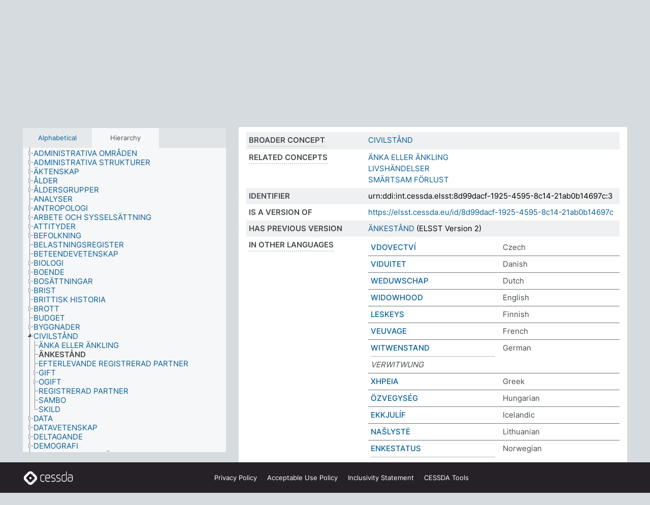

--- FILE ---
content_type: text/html; charset=UTF-8
request_url: https://thesauri.cessda.eu/elsst-3/en/page/8d99dacf-1925-4595-8c14-21ab0b14697c?clang=sv
body_size: 9141
content:
<!DOCTYPE html>
<html dir="ltr" lang="en" prefix="og: https://ogp.me/ns#">
<head>
<base href="https://thesauri.cessda.eu/">
<link rel="shortcut icon" href="favicon.ico">
<meta http-equiv="X-UA-Compatible" content="IE=Edge">
<meta http-equiv="Content-Type" content="text/html; charset=UTF-8">
<meta name="viewport" content="width=device-width, initial-scale=1.0">
<meta name="format-detection" content="telephone=no">
<meta name="generator" content="Skosmos 2.18">
<meta name="title" content="ÄNKESTÅND - ELSST Version 3 - Skosmos">
<meta property="og:title" content="ÄNKESTÅND - ELSST Version 3 - Skosmos">
<meta name="description" content="Concept ÄNKESTÅND in vocabulary ELSST Thesaurus (Version 3 - 2022)">
<meta property="og:description" content="Concept ÄNKESTÅND in vocabulary ELSST Thesaurus (Version 3 - 2022)">
<link rel="canonical" href="https://thesauri.cessda.eu/elsst-3/en/page/8d99dacf-1925-4595-8c14-21ab0b14697c?clang=sv">
<meta property="og:url" content="https://thesauri.cessda.eu/elsst-3/en/page/8d99dacf-1925-4595-8c14-21ab0b14697c?clang=sv">
<meta property="og:type" content="website">
<meta property="og:site_name" content="Skosmos">
<link href="vendor/twbs/bootstrap/dist/css/bootstrap.min.css" media="screen, print" rel="stylesheet" type="text/css">
<link href="vendor/vakata/jstree/dist/themes/default/style.min.css" media="screen, print" rel="stylesheet" type="text/css">
<link href="vendor/davidstutz/bootstrap-multiselect/dist/css/bootstrap-multiselect.min.css" media="screen, print" rel="stylesheet" type="text/css">
<!-- <link href="resource/css/fira.css" media="screen, print" rel="stylesheet" type="text/css"> -->
<link href="resource/fontawesome/css/fontawesome.css" media="screen, print" rel="stylesheet" type="text/css">
<link href="resource/fontawesome/css/regular.css" media="screen, print" rel="stylesheet" type="text/css">
<link href="resource/fontawesome/css/solid.css" media="screen, print" rel="stylesheet" type="text/css">
<link href="resource/css/styles.css" media="screen, print" rel="stylesheet" type="text/css">

<title>ÄNKESTÅND - ELSST Version 3 - Skosmos</title>
</head>
<body class="vocab-elsst-3">
  <noscript>
    <strong>We're sorry but Skosmos doesn't work properly without JavaScript enabled. Please enable it to continue.</strong>
  </noscript>
  <a id="skiptocontent" href="elsst-3/en/page/8d99dacf-1925-4595-8c14-21ab0b14697c?clang=sv#maincontent">Skip to main content</a>
  <div class="topbar-container topbar-white">
    <div class="topbar topbar-white">
      <div id="topbar-service-helper">
  <a         class="service-en"  href="en/?clang=sv">
    <svg xmlns="http://www.w3.org/2000/svg" xml:space="preserve" id="home" x="0" y="0"
      style="enable-background:new 0 0 291 291" version="1.1" viewBox="0 0 291 291">
      <style>
        .st1 {
          fill-rule: evenodd;
          clip-rule: evenodd;
          fill: #fff
        }
      </style>
      <path
        d="m102.7 272.7-85.2-85.2c-23.3-23.3-23.3-61.5 0-84.9l85.2-85.2c23.3-23.3 61.5-23.3 84.9 0l85.2 85.2c23.3 23.3 23.3 61.5 0 84.9l-85.2 85.2c-23.4 23.3-61.6 23.3-84.9 0"
        style="fill:#0e78be" />
      <path
        d="M136.3 82.7c-30.6 0-55.5 24.8-55.5 55.5 0 30.6 24.8 55.5 55.5 55.5 30.6 0 55.5-24.9 55.5-55.5s-24.9-55.5-55.5-55.5zm0 8c26.2 0 47.5 21.3 47.5 47.5s-21.3 47.5-47.5 47.5-47.5-21.3-47.5-47.5 21.3-47.5 47.5-47.5z"
        class="st1" />
      <path
        d="M167.6 118.6c-25.3 0-45.8 20.5-45.8 45.8s20.5 45.8 45.8 45.8c25.3 0 45.8-20.5 45.8-45.8s-20.6-45.8-45.8-45.8zm0 8c20.9 0 37.8 16.9 37.8 37.8s-16.9 37.8-37.8 37.8-37.8-16.9-37.8-37.8 16.9-37.8 37.8-37.8z"
        class="st1" />
    </svg>
    <h1 id="hometitle">ELSST</h1>
  </a>
</div>
<div id="topbar-language-navigation">
    <div id="navigation">

    <a href="https://elsst.cessda.eu/" class="navigation-font">Documentation</a>


    <a href="en/about?clang=sv"
      id="navi2" class="navigation-font">
     About
    </a>
    <a href="elsst-3/en/feedback?clang=sv"
      id="navi3" class="navigation-font">
      Feedback
    </a>
    <a href="#"  id="navi4" class="navigation-font" data-bs-toggle="modal" title="Help" data-bs-target="#helpModal">
      Help
      </a>
      <div class="modal fade" id="helpModal" tabindex="-1" aria-labelledby="helpModalLabel" aria-hidden="true">
        <div class="modal-dialog">
          <div class="modal-content">
            <div class="modal-header">
              <h5 class="modal-title" id="helpModalLabel">Help</h5>
              <button type="button" class="btn-close" data-bs-dismiss="modal" aria-label="Close"></button>
            </div>
            <div class="modal-body">
              Hover your cursor over the text with a dotted underline to see instructions about the property.<br><br>For truncation search, please use the symbol * as in *animal or *patent*. For ends of search words, the search will be truncated automatically, even if the truncation symbol is not entered manually: thus, cat will yield the same results as cat*
            </div>
            <div class="modal-footer">
              <button type="button" class="btn btn-secondary" data-bs-dismiss="modal">Close</button>
      
            </div>
          </div>
        </div>
      </div>

  </div>
</div>

<!-- top-bar ENDS HERE -->
    </div>
  </div>
    <div class="headerbar">
    <div class="header-row"><div class="headerbar-coloured"></div><div class="header-left">
  <h1><a href="elsst-3/en/?clang=sv">ELSST Thesaurus (Version 3 - 2022)</a></h1>
</div>
<div class="header-float">
      <h2 class="sr-only">Search from vocabulary</h2>
    <div class="search-vocab-text"><p>Content language</p></div>
    <form class="navbar-form" role="search" name="text-search" action="elsst-3/en/search">
    <input style="display: none" name="clang" value="sv" id="lang-input">
    <div class="input-group">
      <div class="input-group-btn">
        <label class="sr-only" for="lang-dropdown-toggle">Content and search language</label>
        <button type="button" class="btn btn-default dropdown-toggle" data-bs-toggle="dropdown" aria-expanded="false" id="lang-dropdown-toggle">Swedish<span class="caret"></span></button>
        <ul class="dropdown-menu" aria-labelledby="lang-dropdown-toggle">
                            <li><a class="dropdown-item" href="elsst-3/en/page/8d99dacf-1925-4595-8c14-21ab0b14697c?clang=cs" class="lang-button" hreflang="cs">Czech</a></li>
                    <li><a class="dropdown-item" href="elsst-3/en/page/8d99dacf-1925-4595-8c14-21ab0b14697c?clang=da" class="lang-button" hreflang="da">Danish</a></li>
                    <li><a class="dropdown-item" href="elsst-3/en/page/8d99dacf-1925-4595-8c14-21ab0b14697c?clang=nl" class="lang-button" hreflang="nl">Dutch</a></li>
                    <li><a class="dropdown-item" href="elsst-3/en/page/8d99dacf-1925-4595-8c14-21ab0b14697c" class="lang-button" hreflang="en">English</a></li>
                    <li><a class="dropdown-item" href="elsst-3/en/page/8d99dacf-1925-4595-8c14-21ab0b14697c?clang=fi" class="lang-button" hreflang="fi">Finnish</a></li>
                    <li><a class="dropdown-item" href="elsst-3/en/page/8d99dacf-1925-4595-8c14-21ab0b14697c?clang=fr" class="lang-button" hreflang="fr">French</a></li>
                    <li><a class="dropdown-item" href="elsst-3/en/page/8d99dacf-1925-4595-8c14-21ab0b14697c?clang=de" class="lang-button" hreflang="de">German</a></li>
                    <li><a class="dropdown-item" href="elsst-3/en/page/8d99dacf-1925-4595-8c14-21ab0b14697c?clang=el" class="lang-button" hreflang="el">Greek</a></li>
                    <li><a class="dropdown-item" href="elsst-3/en/page/8d99dacf-1925-4595-8c14-21ab0b14697c?clang=hu" class="lang-button" hreflang="hu">Hungarian</a></li>
                    <li><a class="dropdown-item" href="elsst-3/en/page/8d99dacf-1925-4595-8c14-21ab0b14697c?clang=is" class="lang-button" hreflang="is">Icelandic</a></li>
                    <li><a class="dropdown-item" href="elsst-3/en/page/8d99dacf-1925-4595-8c14-21ab0b14697c?clang=lt" class="lang-button" hreflang="lt">Lithuanian</a></li>
                    <li><a class="dropdown-item" href="elsst-3/en/page/8d99dacf-1925-4595-8c14-21ab0b14697c?clang=no" class="lang-button" hreflang="no">Norwegian</a></li>
                    <li><a class="dropdown-item" href="elsst-3/en/page/8d99dacf-1925-4595-8c14-21ab0b14697c?clang=ro" class="lang-button" hreflang="ro">Romanian</a></li>
                    <li><a class="dropdown-item" href="elsst-3/en/page/8d99dacf-1925-4595-8c14-21ab0b14697c?clang=sl" class="lang-button" hreflang="sl">Slovenian</a></li>
                    <li><a class="dropdown-item" href="elsst-3/en/page/8d99dacf-1925-4595-8c14-21ab0b14697c?clang=es" class="lang-button" hreflang="es">Spanish</a></li>
                    <li><a class="dropdown-item" href="elsst-3/en/page/8d99dacf-1925-4595-8c14-21ab0b14697c?clang=sv" class="lang-button" hreflang="sv">Swedish</a></li>
                            <li>
            <a class="dropdown-item" href="elsst-3/en/page/8d99dacf-1925-4595-8c14-21ab0b14697c?clang=sv&amp;anylang=on"
              class="lang-button" id="lang-button-all">Any language</a>
            <input name="anylang" type="checkbox">
          </li>
        </ul>
      </div><!-- /btn-group -->
      <label class="sr-only" for="search-field">Enter search term</label>
      <input id="search-field" type="text" class="form-control" name="q" value="">
      <div class="input-group-btn">
        <label class="sr-only" for="search-all-button">Submit search</label>
        <button id="search-all-button" type="submit" class="btn btn-primary">Search</button>
      </div>
    </div>
      </form>
</div>
</div>  </div>
    <div class="main-container">
        <div id="sidebar">
          <div class="sidebar-buttons">
                <h2 class="sr-only">Sidebar listing: list and traverse vocabulary contents by a criterion</h2>
        <ul class="nav nav-tabs">
                                      <h3 class="sr-only">List vocabulary concepts alphabetically</h3>
                    <li id="alpha" class="nav-item"><a class="nav-link" href="elsst-3/en/index?clang=sv">Alphabetical</a></li>
                                                  <h3 class="sr-only">List vocabulary concepts hierarchically</h3>
                    <li id="hierarchy" class="nav-item">
            <a class="nav-link active" href="#" id="hier-trigger"
                        >Hierarchy            </a>
          </li>
                                                </ul>
      </div>
      
            <h4 class="sr-only">Listing vocabulary concepts alphabetically</h4>
            <div class="sidebar-grey  concept-hierarchy">
        <div id="alphabetical-menu">
                  </div>
              </div>
        </div>
    
            <main id="maincontent" tabindex="-1">
            <div class="content">
        <div id="content-top"></div>
                     <h2 class="sr-only">Concept information</h2>
            <div class="concept-info">
      <div class="concept-main">
              <div class="row">
                                      <div class="crumb-path">
                        <a class="propertyvalue bread-crumb" href="elsst-3/en/page/edc187c7-a676-4190-98e3-077a1a333ad1?clang=sv">CIVILSTÅND</a><span class="bread-crumb"> > </span>
                                                <span class="bread-crumb propertylabel-pink">ÄNKESTÅND</span>
                                                </div>
                          </div>
            <div class="row property prop-preflabel"><div class="property-label property-label-pref"><h3 class="versal">
                                      Preferred term
                      </h3></div><div class="property-value-column"><span class="prefLabel conceptlabel" id="pref-label">ÄNKESTÅND</span>
                        &nbsp;
        <button type="button" data-bs-toggle="tooltip" data-bs-placement="button" title="Copy to clipboard" class="btn btn-default btn-xs copy-clipboard" for="#pref-label"><span class="fa-regular fa-copy"></span></button></div><div class="col-md-12"><div class="preflabel-spacer"></div></div></div>
                       <div class="row property prop-skos_broader">
          <div class="property-label">
            <h3 class="versal               property-click skosmos-tooltip-wrapper skosmos-tooltip t-top" data-title="Broader concept
              ">
                              Broader concept
                          </h3>
          </div>
          <div class="property-value-column"><div class="property-value-wrapper">
                <ul>
                     <li>
                                                                               <a href="elsst-3/en/page/edc187c7-a676-4190-98e3-077a1a333ad1?clang=sv"> CIVILSTÅND</a>
                                                                                                      </li>
                </ul>
                </div></div></div>
                               <div class="row property prop-skos_related">
          <div class="property-label">
            <h3 class="versal               property-click skosmos-tooltip-wrapper skosmos-tooltip t-top" data-title="Concepts related to this concept.
              ">
                              Related concepts
                          </h3>
          </div>
          <div class="property-value-column"><div class="property-value-wrapper">
                <ul>
                     <li>
                                                                               <a href="elsst-3/en/page/bcf72f65-2b5f-4f9e-a13a-03460aebd84a?clang=sv"> ÄNKA ELLER ÄNKLING</a>
                                                                                                      </li>
                     <li>
                                                                               <a href="elsst-3/en/page/b4381e84-284c-4ad9-9693-944a75702513?clang=sv"> LIVSHÄNDELSER</a>
                                                                                                      </li>
                     <li>
                                                                               <a href="elsst-3/en/page/731ffc33-d3b3-4eae-a18a-0dda03212184?clang=sv"> SMÄRTSAM FÖRLUST</a>
                                                                                                      </li>
                </ul>
                </div></div></div>
                               <div class="row property prop-dc_identifier">
          <div class="property-label">
            <h3 class="versal              ">
                              Identifier
                          </h3>
          </div>
          <div class="property-value-column"><div class="property-value-wrapper">
                <ul>
                     <li>
                                                                 <span>urn:ddi:int.cessda.elsst:8d99dacf-1925-4595-8c14-21ab0b14697c:3</span>
                                      </li>
                </ul>
                </div></div></div>
                               <div class="row property prop-dc_isVersionOf">
          <div class="property-label">
            <h3 class="versal              ">
                              Is a version of
                          </h3>
          </div>
          <div class="property-value-column"><div class="property-value-wrapper">
                <ul>
                     <li>
                                                           <a href="https://elsst.cessda.eu/id/8d99dacf-1925-4595-8c14-21ab0b14697c">https://elsst.cessda.eu/id/8d99dacf-1925-4595-8c14-21ab0b14697c</a>                                                                                      </li>
                </ul>
                </div></div></div>
                               <div class="row property prop-owl_priorVersion">
          <div class="property-label">
            <h3 class="versal              ">
                              Has previous version
                          </h3>
          </div>
          <div class="property-value-column"><div class="property-value-wrapper">
                <ul>
                     <li>
                                                           <a href="elsst-2/en/page/8d99dacf-1925-4595-8c14-21ab0b14697c?clang=sv">ÄNKESTÅND</a> (ELSST Version 2)                                                                                      </li>
                </ul>
                </div></div></div>
                                <div class="row property prop-other-languages">
        <div class="property-label"><h3 class="versal property-click skosmos-tooltip-wrapper skosmos-tooltip t-top" data-title="Terms for the concept in other languages." >In other languages</h3></div>
        <div class="property-value-column">
          <div class="property-value-wrapper">
            <ul>
                                          <li class="row other-languages first-of-language">
                <div class="col-6 versal versal-pref">
                                                      <a href='elsst-3/en/page/8d99dacf-1925-4595-8c14-21ab0b14697c?clang=cs' hreflang='cs'>VDOVECTVÍ</a>
                                  </div>
                <div class="col-6 versal"><p>Czech</p></div>
              </li>
                                                        <li class="row other-languages first-of-language">
                <div class="col-6 versal versal-pref">
                                                      <a href='elsst-3/en/page/8d99dacf-1925-4595-8c14-21ab0b14697c?clang=da' hreflang='da'>VIDUITET</a>
                                  </div>
                <div class="col-6 versal"><p>Danish</p></div>
              </li>
                                                        <li class="row other-languages first-of-language">
                <div class="col-6 versal versal-pref">
                                                      <a href='elsst-3/en/page/8d99dacf-1925-4595-8c14-21ab0b14697c?clang=nl' hreflang='nl'>WEDUWSCHAP</a>
                                  </div>
                <div class="col-6 versal"><p>Dutch</p></div>
              </li>
                                                        <li class="row other-languages first-of-language">
                <div class="col-6 versal versal-pref">
                                                      <a href='elsst-3/en/page/8d99dacf-1925-4595-8c14-21ab0b14697c' hreflang='en'>WIDOWHOOD</a>
                                  </div>
                <div class="col-6 versal"><p>English</p></div>
              </li>
                                                        <li class="row other-languages first-of-language">
                <div class="col-6 versal versal-pref">
                                                      <a href='elsst-3/en/page/8d99dacf-1925-4595-8c14-21ab0b14697c?clang=fi' hreflang='fi'>LESKEYS</a>
                                  </div>
                <div class="col-6 versal"><p>Finnish</p></div>
              </li>
                                                        <li class="row other-languages first-of-language">
                <div class="col-6 versal versal-pref">
                                                      <a href='elsst-3/en/page/8d99dacf-1925-4595-8c14-21ab0b14697c?clang=fr' hreflang='fr'>VEUVAGE</a>
                                  </div>
                <div class="col-6 versal"><p>French</p></div>
              </li>
                                                        <li class="row other-languages first-of-language">
                <div class="col-6 versal versal-pref">
                                                      <a href='elsst-3/en/page/8d99dacf-1925-4595-8c14-21ab0b14697c?clang=de' hreflang='de'>WITWENSTAND</a>
                                  </div>
                <div class="col-6 versal"><p>German</p></div>
              </li>
                            <li class="row other-languages">
                <div class="col-6 versal replaced">
                                    VERWITWUNG
                                  </div>
                <div class="col-6 versal"></div>
              </li>
                                                        <li class="row other-languages first-of-language">
                <div class="col-6 versal versal-pref">
                                                      <a href='elsst-3/en/page/8d99dacf-1925-4595-8c14-21ab0b14697c?clang=el' hreflang='el'>ΧΗΡΕΙΑ</a>
                                  </div>
                <div class="col-6 versal"><p>Greek</p></div>
              </li>
                                                        <li class="row other-languages first-of-language">
                <div class="col-6 versal versal-pref">
                                                      <a href='elsst-3/en/page/8d99dacf-1925-4595-8c14-21ab0b14697c?clang=hu' hreflang='hu'>ÖZVEGYSÉG</a>
                                  </div>
                <div class="col-6 versal"><p>Hungarian</p></div>
              </li>
                                                        <li class="row other-languages first-of-language">
                <div class="col-6 versal versal-pref">
                                                      <a href='elsst-3/en/page/8d99dacf-1925-4595-8c14-21ab0b14697c?clang=is' hreflang='is'>EKKJULÍF</a>
                                  </div>
                <div class="col-6 versal"><p>Icelandic</p></div>
              </li>
                                                        <li class="row other-languages first-of-language">
                <div class="col-6 versal versal-pref">
                                                      <a href='elsst-3/en/page/8d99dacf-1925-4595-8c14-21ab0b14697c?clang=lt' hreflang='lt'>NAŠLYSTĖ</a>
                                  </div>
                <div class="col-6 versal"><p>Lithuanian</p></div>
              </li>
                                                        <li class="row other-languages first-of-language">
                <div class="col-6 versal versal-pref">
                                                      <a href='elsst-3/en/page/8d99dacf-1925-4595-8c14-21ab0b14697c?clang=no' hreflang='no'>ENKESTATUS</a>
                                  </div>
                <div class="col-6 versal"><p>Norwegian</p></div>
              </li>
                            <li class="row other-languages">
                <div class="col-6 versal replaced">
                                    ENKESTAND
                                  </div>
                <div class="col-6 versal"></div>
              </li>
                                                        <li class="row other-languages first-of-language">
                <div class="col-6 versal versal-pref">
                                                      <a href='elsst-3/en/page/8d99dacf-1925-4595-8c14-21ab0b14697c?clang=ro' hreflang='ro'>VĂDUVIE</a>
                                  </div>
                <div class="col-6 versal"><p>Romanian</p></div>
              </li>
                                                        <li class="row other-languages first-of-language">
                <div class="col-6 versal versal-pref">
                                                      <a href='elsst-3/en/page/8d99dacf-1925-4595-8c14-21ab0b14697c?clang=sl' hreflang='sl'>OVDOVELOST</a>
                                  </div>
                <div class="col-6 versal"><p>Slovenian</p></div>
              </li>
                                                        <li class="row other-languages first-of-language">
                <div class="col-6 versal versal-pref">
                                                      <a href='elsst-3/en/page/8d99dacf-1925-4595-8c14-21ab0b14697c?clang=es' hreflang='es'>VIUDEZ</a>
                                  </div>
                <div class="col-6 versal"><p>Spanish</p></div>
              </li>
                            <li class="row other-languages">
                <div class="col-6 versal replaced">
                                    VIUDEDAD
                                  </div>
                <div class="col-6 versal"></div>
              </li>
                                        </ul>
          </div>
        </div>
      </div>
              <div class="row property prop-uri">
            <div class="property-label"><h3 class="versal">URI</h3></div>
            <div class="property-value-column">
                <div class="property-value-wrapper">
                    <span class="versal uri-input-box" id="uri-input-box">https://elsst.cessda.eu/id/3/8d99dacf-1925-4595-8c14-21ab0b14697c</span>
                    <button type="button" data-bs-toggle="tooltip" data-bs-placement="button" title="Copy to clipboard" class="btn btn-default btn-xs copy-clipboard" for="#uri-input-box">
                      <span class="fa-regular fa-copy"></span>
                    </button>
                </div>
            </div>
        </div>
        <div class="row">
            <div class="property-label"><h3 class="versal">Download this concept:</h3></div>
            <div class="property-value-column">
<span class="versal concept-download-links"><a href="rest/v1/elsst-3/data?uri=https%3A%2F%2Felsst.cessda.eu%2Fid%2F3%2F8d99dacf-1925-4595-8c14-21ab0b14697c&amp;format=application/rdf%2Bxml">RDF/XML</a>
          <a href="rest/v1/elsst-3/data?uri=https%3A%2F%2Felsst.cessda.eu%2Fid%2F3%2F8d99dacf-1925-4595-8c14-21ab0b14697c&amp;format=text/turtle">
            TURTLE</a>
          <a href="rest/v1/elsst-3/data?uri=https%3A%2F%2Felsst.cessda.eu%2Fid%2F3%2F8d99dacf-1925-4595-8c14-21ab0b14697c&amp;format=application/ld%2Bjson">JSON-LD</a>
        </span>            </div>
        </div>
      </div>
      <!-- appendix / concept mapping properties -->
      <div
          class="concept-appendix hidden"
          data-concept-uri="https://elsst.cessda.eu/id/3/8d99dacf-1925-4595-8c14-21ab0b14697c"
          data-concept-type="skos:Concept"
          >
      </div>
    </div>
    
  

<template id="property-mappings-template">
    {{#each properties}}
    <div class="row{{#ifDeprecated concept.type 'skosext:DeprecatedConcept'}} deprecated{{/ifDeprecated}} property prop-{{ id }}">
        <div class="property-label"><h3 class="versal{{#ifNotInDescription type description}} property-click skosmos-tooltip-wrapper skosmos-tooltip t-top" data-title="{{ description }}{{/ifNotInDescription}}">{{label}}</h3></div>
        <div class="property-value-column">
            {{#each values }} {{! loop through ConceptPropertyValue objects }}
            {{#if prefLabel }}
            <div class="row">
                <div class="col-5">
                    <a class="versal" href="{{hrefLink}}">{{#if notation }}<span class="versal">{{ notation }} </span>{{/if}}{{ prefLabel }}</a>
                    {{#ifDifferentLabelLang lang }}<span class="propertyvalue"> ({{ lang }})</span>{{/ifDifferentLabelLang}}
                </div>
                {{#if vocabName }}
                    <span class="appendix-vocab-label col-7">{{ vocabName }}</span>
                {{/if}}
            </div>
            {{/if}}
            {{/each}}
        </div>
    </div>
    {{/each}}
</template>

        <div id="content-bottom"></div>
      </div>
    </main>
            <footer class="site-footer">
	<div class="bottombar main-container d-flex">
		<div id="bottomlogo">
			<a href="https://www.cessda.eu" target="_blank">
			<svg id="footerlogo" xmlns="http://www.w3.org/2000/svg" viewBox="0 0 189 56">
				<style>.ssst0 { fill: #fff }</style>
				<path class="ssst0" d="M79.29 41.35h-7.05c-3.99 0-7.24-3.24-7.24-7.23V22.34c0-3.99 3.25-7.23 7.24-7.23l7.05-.03h.01c.74 0 1.34.6 1.35 1.34 0 .74-.6 1.35-1.34 1.35l-7.05.03c-2.51 0-4.55 2.03-4.55 4.53v11.78c0 2.5 2.04 4.54 4.55 4.54h7.05c.74 0 1.35.6 1.35 1.35-.03.74-.63 1.35-1.37 1.35M99.17 41.37H90.8c-3.99 0-7.24-3.25-7.24-7.24V22.34c0-3.99 3.25-7.24 7.24-7.24h3.37c3.99 0 7.24 3.25 7.24 7.24v6.55h-12.6a1.35 1.35 0 0 1 0-2.7h9.9v-3.85c0-2.51-2.04-4.54-4.55-4.54H90.8c-2.51 0-4.54 2.04-4.54 4.54v11.79c0 2.51 2.04 4.54 4.54 4.54h8.37c.74 0 1.35.6 1.35 1.35-.01.75-.61 1.35-1.35 1.35M178.26 41.23h-4.17c-2 0-3.86-.98-5.23-2.76-1.29-1.68-2.01-3.9-2.01-6.26 0-4.78 2.98-8.11 7.24-8.11h5.93a1.35 1.35 0 0 1 0 2.7h-5.93c-2.72 0-4.55 2.18-4.55 5.42 0 3.49 2.04 6.33 4.55 6.33h4.17c2.51 0 4.55-2.04 4.55-4.54V22.2c0-2.5-2.04-4.54-4.55-4.54h-7.77a1.35 1.35 0 0 1 0-2.7h7.77c3.99 0 7.24 3.25 7.24 7.24V34c0 3.99-3.25 7.23-7.24 7.23M155.9 41.37h-4.26c-3.99 0-7.24-3.25-7.24-7.24v-11.8c0-3.99 3.25-7.24 7.24-7.24h6.04a1.35 1.35 0 0 1 0 2.7h-6.04c-2.51 0-4.55 2.04-4.55 4.54v11.8c0 2.51 2.04 4.54 4.55 4.54h4.26c2.51 0 4.55-2.04 4.55-4.54V4.66a1.35 1.35 0 0 1 2.7 0v29.47c-.01 3.99-3.26 7.24-7.25 7.24M114.66 41.37h-7.72a1.35 1.35 0 0 1 0-2.7h7.72c2.41 0 4.38-1.96 4.38-4.37 0-2.07-1.47-3.87-3.5-4.29l-3.77-.78c-.6-.11-1.46-.36-1.72-.46-2.72-1.04-4.55-3.69-4.55-6.6 0-3.9 3.17-7.07 7.07-7.07h5.83a1.35 1.35 0 0 1 0 2.7h-5.83c-2.41 0-4.38 1.96-4.38 4.37 0 1.8 1.13 3.44 2.81 4.09.13.05.81.25 1.25.33l.04.01 3.79.79c3.27.67 5.65 3.58 5.65 6.92 0 3.89-3.17 7.06-7.07 7.06M133.51 41.37h-7.72a1.35 1.35 0 0 1 0-2.7h7.72c2.41 0 4.38-1.96 4.38-4.37 0-2.07-1.47-3.87-3.5-4.29l-3.77-.78c-.6-.11-1.45-.36-1.72-.46-2.72-1.04-4.55-3.69-4.55-6.6 0-3.9 3.17-7.07 7.07-7.07h5.83a1.35 1.35 0 0 1 0 2.7h-5.83c-2.41 0-4.38 1.96-4.38 4.37 0 1.8 1.13 3.44 2.81 4.09.13.05.81.25 1.25.33l.04.01 3.79.79c3.27.67 5.65 3.58 5.65 6.92 0 3.89-3.17 7.06-7.07 7.06M32.49 27.99c0 2.29-1.85 4.14-4.14 4.14-2.29 0-4.14-1.85-4.14-4.14 0-2.29 1.85-4.14 4.14-4.14 2.28 0 4.14 1.85 4.14 4.14"></path>
				<path class="ssst0" d="M35.62 11.38c.91-.9 2.12-1.4 3.41-1.4.61 0 1.2.12 1.75.33L37.26 6.8c-2.02-2.01-4.56-3.28-7.37-3.65-.58-.08-1.16-.11-1.73-.11-3.44 0-6.67 1.34-9.09 3.76L7.14 18.73c-.3.3-.59.62-.86.95-1.89 2.29-2.91 5.15-2.91 8.16 0 3.44 1.34 6.67 3.77 9.1l2.88 2.88.61.61v-.01l3.4 3.4c.45.45.98.77 1.55.99l.04.04c.06.02.13.03.19.05.06.02.11.03.17.05.19.05.39.1.59.13h.05c.18.02.35.05.53.05 1.18 0 2.29-.46 3.12-1.28l.01-.01c.01-.01.02-.01.02-.02.84-.84 1.3-1.95 1.3-3.13s-.46-2.3-1.3-3.13l-3.85-3.85-3.03-3.05a3.995 3.995 0 0 1-1.18-2.84c0-.83.25-1.62.72-2.29.13-.18.27-.36.43-.53l5.88-5.88 6.06-6.07c.75-.75 1.76-1.17 2.83-1.17s2.08.42 2.84 1.17l3.53 3.52c-.22-.56-.34-1.16-.33-1.78-.01-1.28.5-2.49 1.42-3.41"></path>
				<path class="ssst0" d="M49.29 18.87l-6.94-6.99a4.404 4.404 0 0 0-3.11-1.27c-1.18 0-2.29.46-3.12 1.28-.84.83-1.31 1.95-1.31 3.13-.01 1.18.45 2.3 1.29 3.14l6.92 6.97c.76.76 1.18 1.77 1.18 2.84 0 1.07-.41 2.08-1.16 2.83L31.1 42.73c-.75.75-1.76 1.17-2.83 1.17s-2.08-.42-2.84-1.17l-3.49-3.49c.2.54.32 1.12.32 1.71 0 1.29-.5 2.51-1.42 3.43-.91.92-2.13 1.42-3.43 1.42a4.603 4.603 0 0 1-1.82-.36l3.57 3.57c2.02 2.01 4.56 3.28 7.37 3.65.57.08 1.15.11 1.73.11 3.44 0 6.67-1.33 9.09-3.76L49.3 37.06c2.42-2.43 3.76-5.66 3.76-9.1s-1.35-6.67-3.77-9.09"></path>
			</svg></a>
		</div>
		<div id="links">
			<a href="https://www.cessda.eu/Privacy-policy" target="_blank">Privacy<span class="d-none d-sm-inline"> Policy</span></a>
			<a href="https://www.cessda.eu/Acceptable-Use-Policy" target="_blank">Acceptable Use<span class="d-none d-sm-inline"> Policy</span></a>
			<a href="https://elsst.cessda.eu/guide/inclusivity" target="_blank">Inclusivity<span class="d-none d-sm-inline"> Statement</span></a>
			<a href="https://www.cessda.eu/Tools-Services" target="_blank">CESSDA Tools</a>
		</div>
	</div>
	<!-- Matomo -->
	<script>
			var _paq = window._paq = window._paq || [];
/* tracker methods like "setCustomDimension" should be called before "trackPageView" */
_paq.push(["setDoNotTrack", true]);
_paq.push(['trackPageView']);
_paq.push(['enableLinkTracking']);
(function () {
var u = "https://cessda.matomo.cloud/";
_paq.push([
'setTrackerUrl',
u + 'matomo.php'
]);
_paq.push(['setSiteId', '6']);
var d = document,
g = d.createElement('script'),
s = d.getElementsByTagName('script')[0];
g.type = 'text/javascript';
g.async = true;
g.src = '//cdn.matomo.cloud/cessda.matomo.cloud/matomo.js';
s.parentNode.insertBefore(g, s);
})();
		</script>
	<!-- End Matomo Code -->
</footer>
  </div>
  <script>
<!-- translations needed in javascript -->
var noResultsTranslation = "No results";
var loading_text = "Loading more items";
var loading_failed_text = "Error: Loading more items failed!";
var loading_retry_text = "Retry";
var jstree_loading = "Loading ...";
var results_disp = "All %d results displayed";
var all_vocabs  = "from all";
var n_selected = "selected";
var missing_value = "Value is required and can not be empty";
var expand_paths = "show all # paths";
var expand_propvals = "show all # values";
var hiertrans = "Hierarchy";
var depr_trans = "Deprecated concept";
var sr_only_translations = {
  hierarchy_listing: "Hierarchical listing of vocabulary concepts",
  groups_listing: "Hierarchical listing of vocabulary concepts and groupings",
};

<!-- variables passed through to javascript -->
var lang = "en";
var content_lang = "sv";
var vocab = "elsst-3";
var uri = "https://elsst.cessda.eu/id/3/8d99dacf-1925-4595-8c14-21ab0b14697c";
var prefLabels = [{"lang": "sv","label": "ÄNKESTÅND"}];
var uriSpace = "https://elsst.cessda.eu/id/3/";
var showNotation = true;
var sortByNotation = null;
var languageOrder = ["sv","en","cs","da","nl","fi","fr","de","el","hu","is","lt","no","ro","sl","es"];
var vocShortName = "ELSST Version 3";
var explicitLangCodes = false;
var pluginParameters = [];
</script>

<script type="application/ld+json">
{"@context":{"skos":"http://www.w3.org/2004/02/skos/core#","isothes":"http://purl.org/iso25964/skos-thes#","rdfs":"http://www.w3.org/2000/01/rdf-schema#","owl":"http://www.w3.org/2002/07/owl#","dct":"http://purl.org/dc/terms/","dc11":"http://purl.org/dc/elements/1.1/","uri":"@id","type":"@type","lang":"@language","value":"@value","graph":"@graph","label":"rdfs:label","prefLabel":"skos:prefLabel","altLabel":"skos:altLabel","hiddenLabel":"skos:hiddenLabel","broader":"skos:broader","narrower":"skos:narrower","related":"skos:related","inScheme":"skos:inScheme","schema":"http://schema.org/","wd":"http://www.wikidata.org/entity/","wdt":"http://www.wikidata.org/prop/direct/","elsst3":"https://elsst.cessda.eu/id/3/"},"graph":[{"uri":"dct:identifier","label":{"lang":"en","value":"URN"}},{"uri":"dct:isVersionOf","label":{"lang":"en","value":"Is a version of"}},{"uri":"owl:priorVersion","label":{"lang":"en","value":"Has previous version"}},{"uri":"https://elsst.cessda.eu/id/3/","type":["owl:Ontology","skos:ConceptScheme"],"prefLabel":[{"lang":"hu","value":"ELSST Thesaurus"},{"lang":"is","value":"ELSST Thesaurus"},{"lang":"cs","value":"ELSST Thesaurus"},{"lang":"da","value":"ELSST Thesaurus"},{"lang":"de","value":"ELSST Thesaurus"},{"lang":"el","value":"ELSST Thesaurus"},{"lang":"en","value":"ELSST Thesaurus"},{"lang":"es","value":"ELSST Thesaurus"},{"lang":"fi","value":"ELSST Thesaurus"},{"lang":"fr","value":"ELSST Thesaurus"},{"lang":"lt","value":"ELSST Thesaurus"},{"lang":"nl","value":"ELSST Thesaurus"},{"lang":"no","value":"ELSST Thesaurus"},{"lang":"ro","value":"ELSST Thesaurus"},{"lang":"sl","value":"ELSST Thesaurus"},{"lang":"sv","value":"ELSST Thesaurus"}]},{"uri":"elsst3:731ffc33-d3b3-4eae-a18a-0dda03212184","type":"skos:Concept","prefLabel":[{"lang":"cs","value":"ÚMRTÍ BLÍZKÉ OSOBY"},{"lang":"is","value":"SORGARFERLI"},{"lang":"lt","value":"ARTIMŲJŲ NETEKTIS"},{"lang":"en","value":"BEREAVEMENT"},{"lang":"fr","value":"DEUIL"},{"lang":"da","value":"DØDSFALD"},{"lang":"no","value":"DØDSFALL"},{"lang":"ro","value":"DOLIU"},{"lang":"de","value":"STERBEFALL"},{"lang":"nl","value":"STERFGEVAL"},{"lang":"el","value":"ΠΕΝΘΟΣ"},{"lang":"fi","value":"BEREAVEMENT"},{"lang":"sv","value":"SMÄRTSAM FÖRLUST"},{"lang":"sl","value":"ŽALOVANJE"},{"lang":"hu","value":"GYÁSZ"},{"lang":"es","value":"LUTO"}],"related":{"uri":"elsst3:8d99dacf-1925-4595-8c14-21ab0b14697c"}},{"uri":"elsst3:8d99dacf-1925-4595-8c14-21ab0b14697c","type":"skos:Concept","dct:identifier":[{"lang":"hu","value":"urn:ddi:int.cessda.elsst:8d99dacf-1925-4595-8c14-21ab0b14697c:3"},{"lang":"is","value":"urn:ddi:int.cessda.elsst:8d99dacf-1925-4595-8c14-21ab0b14697c:3"},{"lang":"sv","value":"urn:ddi:int.cessda.elsst:8d99dacf-1925-4595-8c14-21ab0b14697c:3"},{"lang":"sl","value":"urn:ddi:int.cessda.elsst:8d99dacf-1925-4595-8c14-21ab0b14697c:3"},{"lang":"ro","value":"urn:ddi:int.cessda.elsst:8d99dacf-1925-4595-8c14-21ab0b14697c:3"},{"lang":"no","value":"urn:ddi:int.cessda.elsst:8d99dacf-1925-4595-8c14-21ab0b14697c:3"},{"lang":"nl","value":"urn:ddi:int.cessda.elsst:8d99dacf-1925-4595-8c14-21ab0b14697c:3"},{"lang":"lt","value":"urn:ddi:int.cessda.elsst:8d99dacf-1925-4595-8c14-21ab0b14697c:3"},{"lang":"fr","value":"urn:ddi:int.cessda.elsst:8d99dacf-1925-4595-8c14-21ab0b14697c:3"},{"lang":"fi","value":"urn:ddi:int.cessda.elsst:8d99dacf-1925-4595-8c14-21ab0b14697c:3"},{"lang":"es","value":"urn:ddi:int.cessda.elsst:8d99dacf-1925-4595-8c14-21ab0b14697c:3"},{"lang":"el","value":"urn:ddi:int.cessda.elsst:8d99dacf-1925-4595-8c14-21ab0b14697c:3"},{"lang":"de","value":"urn:ddi:int.cessda.elsst:8d99dacf-1925-4595-8c14-21ab0b14697c:3"},{"lang":"da","value":"urn:ddi:int.cessda.elsst:8d99dacf-1925-4595-8c14-21ab0b14697c:3"},{"lang":"cs","value":"urn:ddi:int.cessda.elsst:8d99dacf-1925-4595-8c14-21ab0b14697c:3"},{"lang":"en","value":"urn:ddi:int.cessda.elsst:8d99dacf-1925-4595-8c14-21ab0b14697c:3"}],"dct:isVersionOf":{"uri":"https://elsst.cessda.eu/id/8d99dacf-1925-4595-8c14-21ab0b14697c"},"dct:issued":{"lang":"en","value":"2022-09-20"},"dct:modified":{"lang":"en","value":"2022-05-18T12:16:28"},"owl:priorVersion":{"uri":"https://elsst.cessda.eu/id/2/8d99dacf-1925-4595-8c14-21ab0b14697c"},"altLabel":[{"lang":"es","value":"VIUDEDAD"},{"lang":"de","value":"VERWITWUNG"},{"lang":"no","value":"ENKESTAND"}],"broader":{"uri":"elsst3:edc187c7-a676-4190-98e3-077a1a333ad1"},"skos:historyNote":[{"lang":"es","value":"TÉRMINO CREADO EN MAYO DE 2009. ANTERIORMENTE SE UTILIZABA EL TÉRMINO \"PERSONAS VIUDAS\"."},{"lang":"en","value":"TERM CREATED MAY 2009. PREVIOUSLY THE TERM 'WIDOWED' WOULD HAVE BEEN USED."}],"inScheme":{"uri":"https://elsst.cessda.eu/id/3/"},"prefLabel":[{"lang":"hu","value":"ÖZVEGYSÉG"},{"lang":"is","value":"EKKJULÍF"},{"lang":"sv","value":"ÄNKESTÅND"},{"lang":"no","value":"ENKESTATUS"},{"lang":"fi","value":"LESKEYS"},{"lang":"lt","value":"NAŠLYSTĖ"},{"lang":"sl","value":"OVDOVELOST"},{"lang":"ro","value":"VĂDUVIE"},{"lang":"cs","value":"VDOVECTVÍ"},{"lang":"fr","value":"VEUVAGE"},{"lang":"da","value":"VIDUITET"},{"lang":"es","value":"VIUDEZ"},{"lang":"nl","value":"WEDUWSCHAP"},{"lang":"en","value":"WIDOWHOOD"},{"lang":"de","value":"WITWENSTAND"},{"lang":"el","value":"ΧΗΡΕΙΑ"}],"related":[{"uri":"elsst3:731ffc33-d3b3-4eae-a18a-0dda03212184"},{"uri":"elsst3:bcf72f65-2b5f-4f9e-a13a-03460aebd84a"},{"uri":"elsst3:b4381e84-284c-4ad9-9693-944a75702513"}]},{"uri":"elsst3:b4381e84-284c-4ad9-9693-944a75702513","type":"skos:Concept","prefLabel":[{"lang":"is","value":"LÍFSATBURÐIR"},{"lang":"hu","value":"ÉLETESEMÉNY"},{"lang":"es","value":"ACONTECIMIENTOS VITALES"},{"lang":"fi","value":"ELÄMÄNTAPAHTUMAT"},{"lang":"fr","value":"ÉVÉNEMENTS DE VIE"},{"lang":"ro","value":"EVENIMENTE DE VIAȚĂ"},{"lang":"lt","value":"GYVENIMO ĮVYKIAI"},{"lang":"de","value":"LEBENSEREIGNISSE"},{"lang":"nl","value":"LEVENSGEBEURTENISSEN"},{"lang":"en","value":"LIFE EVENTS"},{"lang":"da","value":"LIVSBEGIVENHED"},{"lang":"no","value":"LIVSBEGIVENHETER"},{"lang":"sv","value":"LIVSHÄNDELSER"},{"lang":"cs","value":"UDÁLOSTI ŽIVOTNÍ DRÁHY"},{"lang":"sl","value":"ŽIVLJENJSKI DOGODEK"},{"lang":"el","value":"ΓΕΓΟΝΟΤΑ ΖΩΗΣ"}],"related":{"uri":"elsst3:8d99dacf-1925-4595-8c14-21ab0b14697c"}},{"uri":"elsst3:bcf72f65-2b5f-4f9e-a13a-03460aebd84a","type":"skos:Concept","prefLabel":[{"lang":"es","value":"PERSONAS VIUDAS"},{"lang":"hu","value":"ÖZVEGY"},{"lang":"sv","value":"ÄNKA ELLER ÄNKLING"},{"lang":"da","value":"ENKESTAND"},{"lang":"fi","value":"LESKET (AVIOLIITOSTA)"},{"lang":"lt","value":"NAŠLIAI IR NAŠLĖS"},{"lang":"sl","value":"OVDOVEL"},{"lang":"cs","value":"OVDOVĚLÍ"},{"lang":"ro","value":"VĂDUVI"},{"lang":"no","value":"VÆRE GJORT TIL ENKE"},{"lang":"nl","value":"VERWEDUWD"},{"lang":"de","value":"VERWITWET"},{"lang":"fr","value":"VEUF"},{"lang":"en","value":"WIDOWED"},{"lang":"el","value":"ΧΗΡΟΣ/Α"},{"lang":"is","value":"EKKJA"}],"related":{"uri":"elsst3:8d99dacf-1925-4595-8c14-21ab0b14697c"}},{"uri":"elsst3:edc187c7-a676-4190-98e3-077a1a333ad1","type":"skos:Concept","narrower":{"uri":"elsst3:8d99dacf-1925-4595-8c14-21ab0b14697c"},"prefLabel":[{"lang":"is","value":"HJÚSKAPARSTAÐA"},{"lang":"hu","value":"CSALÁDI ÁLLAPOT"},{"lang":"nl","value":"BURGELIJKE STAAT"},{"lang":"da","value":"CIVILSTAND"},{"lang":"sv","value":"CIVILSTÅND"},{"lang":"no","value":"EKTESKAPELIG STATUS"},{"lang":"es","value":"ESTADO CIVIL"},{"lang":"de","value":"FAMILIENSTAND"},{"lang":"en","value":"MARITAL STATUS"},{"lang":"cs","value":"RODINNÝ STAV"},{"lang":"lt","value":"ŠEIMYNINĖ PADĖTIS"},{"lang":"fi","value":"SIVIILISÄÄTY"},{"lang":"fr","value":"STATUT CONJUGAL"},{"lang":"ro","value":"STATUT MARITAL"},{"lang":"sl","value":"ZAKONSKI STAN"},{"lang":"el","value":"ΟΙΚΟΓΕΝΕΙΑΚΗ ΚΑΤΑΣΤΑΣΗ"}]}]}
</script>
<script src="vendor/components/jquery/jquery.min.js"></script>
<script src="vendor/components/handlebars.js/handlebars.min.js"></script>
<script src="vendor/vakata/jstree/dist/jstree.min.js"></script>
<script src="vendor/twitter/typeahead.js/dist/typeahead.bundle.min.js"></script>
<script src="vendor/davidstutz/bootstrap-multiselect/dist/js/bootstrap-multiselect.min.js"></script>
<script src="vendor/twbs/bootstrap/dist/js/bootstrap.bundle.js"></script>
<script src="vendor/etdsolutions/waypoints/jquery.waypoints.min.js"></script>
<script src="vendor/newerton/jquery-mousewheel/jquery.mousewheel.min.js"></script>
<script src="vendor/pamelafox/lscache/lscache.min.js"></script>
<script src="resource/js/config.js"></script>
<script src="resource/js/hierarchy.js"></script>
<script src="resource/js/groups.js"></script>
<script src="resource/js/scripts.js"></script>
<script src="resource/js/docready.js"></script>

    </body>
</html>
